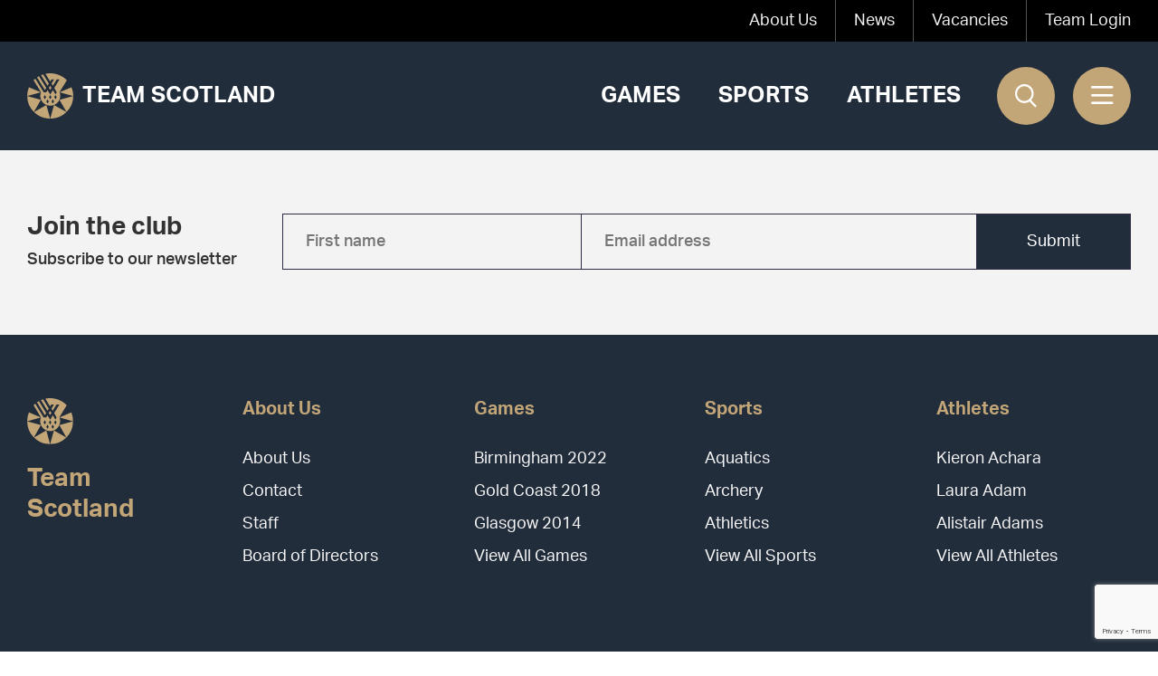

--- FILE ---
content_type: text/html; charset=utf-8
request_url: https://www.google.com/recaptcha/api2/anchor?ar=1&k=6Ldniu0gAAAAAHbu7Ri_FVk76ApjGJQTKr_3o6MV&co=aHR0cHM6Ly93d3cudGVhbXNjb3RsYW5kLnNjb3Q6NDQz&hl=en&v=PoyoqOPhxBO7pBk68S4YbpHZ&size=invisible&anchor-ms=20000&execute-ms=30000&cb=qtt5xpc48e5h
body_size: 48853
content:
<!DOCTYPE HTML><html dir="ltr" lang="en"><head><meta http-equiv="Content-Type" content="text/html; charset=UTF-8">
<meta http-equiv="X-UA-Compatible" content="IE=edge">
<title>reCAPTCHA</title>
<style type="text/css">
/* cyrillic-ext */
@font-face {
  font-family: 'Roboto';
  font-style: normal;
  font-weight: 400;
  font-stretch: 100%;
  src: url(//fonts.gstatic.com/s/roboto/v48/KFO7CnqEu92Fr1ME7kSn66aGLdTylUAMa3GUBHMdazTgWw.woff2) format('woff2');
  unicode-range: U+0460-052F, U+1C80-1C8A, U+20B4, U+2DE0-2DFF, U+A640-A69F, U+FE2E-FE2F;
}
/* cyrillic */
@font-face {
  font-family: 'Roboto';
  font-style: normal;
  font-weight: 400;
  font-stretch: 100%;
  src: url(//fonts.gstatic.com/s/roboto/v48/KFO7CnqEu92Fr1ME7kSn66aGLdTylUAMa3iUBHMdazTgWw.woff2) format('woff2');
  unicode-range: U+0301, U+0400-045F, U+0490-0491, U+04B0-04B1, U+2116;
}
/* greek-ext */
@font-face {
  font-family: 'Roboto';
  font-style: normal;
  font-weight: 400;
  font-stretch: 100%;
  src: url(//fonts.gstatic.com/s/roboto/v48/KFO7CnqEu92Fr1ME7kSn66aGLdTylUAMa3CUBHMdazTgWw.woff2) format('woff2');
  unicode-range: U+1F00-1FFF;
}
/* greek */
@font-face {
  font-family: 'Roboto';
  font-style: normal;
  font-weight: 400;
  font-stretch: 100%;
  src: url(//fonts.gstatic.com/s/roboto/v48/KFO7CnqEu92Fr1ME7kSn66aGLdTylUAMa3-UBHMdazTgWw.woff2) format('woff2');
  unicode-range: U+0370-0377, U+037A-037F, U+0384-038A, U+038C, U+038E-03A1, U+03A3-03FF;
}
/* math */
@font-face {
  font-family: 'Roboto';
  font-style: normal;
  font-weight: 400;
  font-stretch: 100%;
  src: url(//fonts.gstatic.com/s/roboto/v48/KFO7CnqEu92Fr1ME7kSn66aGLdTylUAMawCUBHMdazTgWw.woff2) format('woff2');
  unicode-range: U+0302-0303, U+0305, U+0307-0308, U+0310, U+0312, U+0315, U+031A, U+0326-0327, U+032C, U+032F-0330, U+0332-0333, U+0338, U+033A, U+0346, U+034D, U+0391-03A1, U+03A3-03A9, U+03B1-03C9, U+03D1, U+03D5-03D6, U+03F0-03F1, U+03F4-03F5, U+2016-2017, U+2034-2038, U+203C, U+2040, U+2043, U+2047, U+2050, U+2057, U+205F, U+2070-2071, U+2074-208E, U+2090-209C, U+20D0-20DC, U+20E1, U+20E5-20EF, U+2100-2112, U+2114-2115, U+2117-2121, U+2123-214F, U+2190, U+2192, U+2194-21AE, U+21B0-21E5, U+21F1-21F2, U+21F4-2211, U+2213-2214, U+2216-22FF, U+2308-230B, U+2310, U+2319, U+231C-2321, U+2336-237A, U+237C, U+2395, U+239B-23B7, U+23D0, U+23DC-23E1, U+2474-2475, U+25AF, U+25B3, U+25B7, U+25BD, U+25C1, U+25CA, U+25CC, U+25FB, U+266D-266F, U+27C0-27FF, U+2900-2AFF, U+2B0E-2B11, U+2B30-2B4C, U+2BFE, U+3030, U+FF5B, U+FF5D, U+1D400-1D7FF, U+1EE00-1EEFF;
}
/* symbols */
@font-face {
  font-family: 'Roboto';
  font-style: normal;
  font-weight: 400;
  font-stretch: 100%;
  src: url(//fonts.gstatic.com/s/roboto/v48/KFO7CnqEu92Fr1ME7kSn66aGLdTylUAMaxKUBHMdazTgWw.woff2) format('woff2');
  unicode-range: U+0001-000C, U+000E-001F, U+007F-009F, U+20DD-20E0, U+20E2-20E4, U+2150-218F, U+2190, U+2192, U+2194-2199, U+21AF, U+21E6-21F0, U+21F3, U+2218-2219, U+2299, U+22C4-22C6, U+2300-243F, U+2440-244A, U+2460-24FF, U+25A0-27BF, U+2800-28FF, U+2921-2922, U+2981, U+29BF, U+29EB, U+2B00-2BFF, U+4DC0-4DFF, U+FFF9-FFFB, U+10140-1018E, U+10190-1019C, U+101A0, U+101D0-101FD, U+102E0-102FB, U+10E60-10E7E, U+1D2C0-1D2D3, U+1D2E0-1D37F, U+1F000-1F0FF, U+1F100-1F1AD, U+1F1E6-1F1FF, U+1F30D-1F30F, U+1F315, U+1F31C, U+1F31E, U+1F320-1F32C, U+1F336, U+1F378, U+1F37D, U+1F382, U+1F393-1F39F, U+1F3A7-1F3A8, U+1F3AC-1F3AF, U+1F3C2, U+1F3C4-1F3C6, U+1F3CA-1F3CE, U+1F3D4-1F3E0, U+1F3ED, U+1F3F1-1F3F3, U+1F3F5-1F3F7, U+1F408, U+1F415, U+1F41F, U+1F426, U+1F43F, U+1F441-1F442, U+1F444, U+1F446-1F449, U+1F44C-1F44E, U+1F453, U+1F46A, U+1F47D, U+1F4A3, U+1F4B0, U+1F4B3, U+1F4B9, U+1F4BB, U+1F4BF, U+1F4C8-1F4CB, U+1F4D6, U+1F4DA, U+1F4DF, U+1F4E3-1F4E6, U+1F4EA-1F4ED, U+1F4F7, U+1F4F9-1F4FB, U+1F4FD-1F4FE, U+1F503, U+1F507-1F50B, U+1F50D, U+1F512-1F513, U+1F53E-1F54A, U+1F54F-1F5FA, U+1F610, U+1F650-1F67F, U+1F687, U+1F68D, U+1F691, U+1F694, U+1F698, U+1F6AD, U+1F6B2, U+1F6B9-1F6BA, U+1F6BC, U+1F6C6-1F6CF, U+1F6D3-1F6D7, U+1F6E0-1F6EA, U+1F6F0-1F6F3, U+1F6F7-1F6FC, U+1F700-1F7FF, U+1F800-1F80B, U+1F810-1F847, U+1F850-1F859, U+1F860-1F887, U+1F890-1F8AD, U+1F8B0-1F8BB, U+1F8C0-1F8C1, U+1F900-1F90B, U+1F93B, U+1F946, U+1F984, U+1F996, U+1F9E9, U+1FA00-1FA6F, U+1FA70-1FA7C, U+1FA80-1FA89, U+1FA8F-1FAC6, U+1FACE-1FADC, U+1FADF-1FAE9, U+1FAF0-1FAF8, U+1FB00-1FBFF;
}
/* vietnamese */
@font-face {
  font-family: 'Roboto';
  font-style: normal;
  font-weight: 400;
  font-stretch: 100%;
  src: url(//fonts.gstatic.com/s/roboto/v48/KFO7CnqEu92Fr1ME7kSn66aGLdTylUAMa3OUBHMdazTgWw.woff2) format('woff2');
  unicode-range: U+0102-0103, U+0110-0111, U+0128-0129, U+0168-0169, U+01A0-01A1, U+01AF-01B0, U+0300-0301, U+0303-0304, U+0308-0309, U+0323, U+0329, U+1EA0-1EF9, U+20AB;
}
/* latin-ext */
@font-face {
  font-family: 'Roboto';
  font-style: normal;
  font-weight: 400;
  font-stretch: 100%;
  src: url(//fonts.gstatic.com/s/roboto/v48/KFO7CnqEu92Fr1ME7kSn66aGLdTylUAMa3KUBHMdazTgWw.woff2) format('woff2');
  unicode-range: U+0100-02BA, U+02BD-02C5, U+02C7-02CC, U+02CE-02D7, U+02DD-02FF, U+0304, U+0308, U+0329, U+1D00-1DBF, U+1E00-1E9F, U+1EF2-1EFF, U+2020, U+20A0-20AB, U+20AD-20C0, U+2113, U+2C60-2C7F, U+A720-A7FF;
}
/* latin */
@font-face {
  font-family: 'Roboto';
  font-style: normal;
  font-weight: 400;
  font-stretch: 100%;
  src: url(//fonts.gstatic.com/s/roboto/v48/KFO7CnqEu92Fr1ME7kSn66aGLdTylUAMa3yUBHMdazQ.woff2) format('woff2');
  unicode-range: U+0000-00FF, U+0131, U+0152-0153, U+02BB-02BC, U+02C6, U+02DA, U+02DC, U+0304, U+0308, U+0329, U+2000-206F, U+20AC, U+2122, U+2191, U+2193, U+2212, U+2215, U+FEFF, U+FFFD;
}
/* cyrillic-ext */
@font-face {
  font-family: 'Roboto';
  font-style: normal;
  font-weight: 500;
  font-stretch: 100%;
  src: url(//fonts.gstatic.com/s/roboto/v48/KFO7CnqEu92Fr1ME7kSn66aGLdTylUAMa3GUBHMdazTgWw.woff2) format('woff2');
  unicode-range: U+0460-052F, U+1C80-1C8A, U+20B4, U+2DE0-2DFF, U+A640-A69F, U+FE2E-FE2F;
}
/* cyrillic */
@font-face {
  font-family: 'Roboto';
  font-style: normal;
  font-weight: 500;
  font-stretch: 100%;
  src: url(//fonts.gstatic.com/s/roboto/v48/KFO7CnqEu92Fr1ME7kSn66aGLdTylUAMa3iUBHMdazTgWw.woff2) format('woff2');
  unicode-range: U+0301, U+0400-045F, U+0490-0491, U+04B0-04B1, U+2116;
}
/* greek-ext */
@font-face {
  font-family: 'Roboto';
  font-style: normal;
  font-weight: 500;
  font-stretch: 100%;
  src: url(//fonts.gstatic.com/s/roboto/v48/KFO7CnqEu92Fr1ME7kSn66aGLdTylUAMa3CUBHMdazTgWw.woff2) format('woff2');
  unicode-range: U+1F00-1FFF;
}
/* greek */
@font-face {
  font-family: 'Roboto';
  font-style: normal;
  font-weight: 500;
  font-stretch: 100%;
  src: url(//fonts.gstatic.com/s/roboto/v48/KFO7CnqEu92Fr1ME7kSn66aGLdTylUAMa3-UBHMdazTgWw.woff2) format('woff2');
  unicode-range: U+0370-0377, U+037A-037F, U+0384-038A, U+038C, U+038E-03A1, U+03A3-03FF;
}
/* math */
@font-face {
  font-family: 'Roboto';
  font-style: normal;
  font-weight: 500;
  font-stretch: 100%;
  src: url(//fonts.gstatic.com/s/roboto/v48/KFO7CnqEu92Fr1ME7kSn66aGLdTylUAMawCUBHMdazTgWw.woff2) format('woff2');
  unicode-range: U+0302-0303, U+0305, U+0307-0308, U+0310, U+0312, U+0315, U+031A, U+0326-0327, U+032C, U+032F-0330, U+0332-0333, U+0338, U+033A, U+0346, U+034D, U+0391-03A1, U+03A3-03A9, U+03B1-03C9, U+03D1, U+03D5-03D6, U+03F0-03F1, U+03F4-03F5, U+2016-2017, U+2034-2038, U+203C, U+2040, U+2043, U+2047, U+2050, U+2057, U+205F, U+2070-2071, U+2074-208E, U+2090-209C, U+20D0-20DC, U+20E1, U+20E5-20EF, U+2100-2112, U+2114-2115, U+2117-2121, U+2123-214F, U+2190, U+2192, U+2194-21AE, U+21B0-21E5, U+21F1-21F2, U+21F4-2211, U+2213-2214, U+2216-22FF, U+2308-230B, U+2310, U+2319, U+231C-2321, U+2336-237A, U+237C, U+2395, U+239B-23B7, U+23D0, U+23DC-23E1, U+2474-2475, U+25AF, U+25B3, U+25B7, U+25BD, U+25C1, U+25CA, U+25CC, U+25FB, U+266D-266F, U+27C0-27FF, U+2900-2AFF, U+2B0E-2B11, U+2B30-2B4C, U+2BFE, U+3030, U+FF5B, U+FF5D, U+1D400-1D7FF, U+1EE00-1EEFF;
}
/* symbols */
@font-face {
  font-family: 'Roboto';
  font-style: normal;
  font-weight: 500;
  font-stretch: 100%;
  src: url(//fonts.gstatic.com/s/roboto/v48/KFO7CnqEu92Fr1ME7kSn66aGLdTylUAMaxKUBHMdazTgWw.woff2) format('woff2');
  unicode-range: U+0001-000C, U+000E-001F, U+007F-009F, U+20DD-20E0, U+20E2-20E4, U+2150-218F, U+2190, U+2192, U+2194-2199, U+21AF, U+21E6-21F0, U+21F3, U+2218-2219, U+2299, U+22C4-22C6, U+2300-243F, U+2440-244A, U+2460-24FF, U+25A0-27BF, U+2800-28FF, U+2921-2922, U+2981, U+29BF, U+29EB, U+2B00-2BFF, U+4DC0-4DFF, U+FFF9-FFFB, U+10140-1018E, U+10190-1019C, U+101A0, U+101D0-101FD, U+102E0-102FB, U+10E60-10E7E, U+1D2C0-1D2D3, U+1D2E0-1D37F, U+1F000-1F0FF, U+1F100-1F1AD, U+1F1E6-1F1FF, U+1F30D-1F30F, U+1F315, U+1F31C, U+1F31E, U+1F320-1F32C, U+1F336, U+1F378, U+1F37D, U+1F382, U+1F393-1F39F, U+1F3A7-1F3A8, U+1F3AC-1F3AF, U+1F3C2, U+1F3C4-1F3C6, U+1F3CA-1F3CE, U+1F3D4-1F3E0, U+1F3ED, U+1F3F1-1F3F3, U+1F3F5-1F3F7, U+1F408, U+1F415, U+1F41F, U+1F426, U+1F43F, U+1F441-1F442, U+1F444, U+1F446-1F449, U+1F44C-1F44E, U+1F453, U+1F46A, U+1F47D, U+1F4A3, U+1F4B0, U+1F4B3, U+1F4B9, U+1F4BB, U+1F4BF, U+1F4C8-1F4CB, U+1F4D6, U+1F4DA, U+1F4DF, U+1F4E3-1F4E6, U+1F4EA-1F4ED, U+1F4F7, U+1F4F9-1F4FB, U+1F4FD-1F4FE, U+1F503, U+1F507-1F50B, U+1F50D, U+1F512-1F513, U+1F53E-1F54A, U+1F54F-1F5FA, U+1F610, U+1F650-1F67F, U+1F687, U+1F68D, U+1F691, U+1F694, U+1F698, U+1F6AD, U+1F6B2, U+1F6B9-1F6BA, U+1F6BC, U+1F6C6-1F6CF, U+1F6D3-1F6D7, U+1F6E0-1F6EA, U+1F6F0-1F6F3, U+1F6F7-1F6FC, U+1F700-1F7FF, U+1F800-1F80B, U+1F810-1F847, U+1F850-1F859, U+1F860-1F887, U+1F890-1F8AD, U+1F8B0-1F8BB, U+1F8C0-1F8C1, U+1F900-1F90B, U+1F93B, U+1F946, U+1F984, U+1F996, U+1F9E9, U+1FA00-1FA6F, U+1FA70-1FA7C, U+1FA80-1FA89, U+1FA8F-1FAC6, U+1FACE-1FADC, U+1FADF-1FAE9, U+1FAF0-1FAF8, U+1FB00-1FBFF;
}
/* vietnamese */
@font-face {
  font-family: 'Roboto';
  font-style: normal;
  font-weight: 500;
  font-stretch: 100%;
  src: url(//fonts.gstatic.com/s/roboto/v48/KFO7CnqEu92Fr1ME7kSn66aGLdTylUAMa3OUBHMdazTgWw.woff2) format('woff2');
  unicode-range: U+0102-0103, U+0110-0111, U+0128-0129, U+0168-0169, U+01A0-01A1, U+01AF-01B0, U+0300-0301, U+0303-0304, U+0308-0309, U+0323, U+0329, U+1EA0-1EF9, U+20AB;
}
/* latin-ext */
@font-face {
  font-family: 'Roboto';
  font-style: normal;
  font-weight: 500;
  font-stretch: 100%;
  src: url(//fonts.gstatic.com/s/roboto/v48/KFO7CnqEu92Fr1ME7kSn66aGLdTylUAMa3KUBHMdazTgWw.woff2) format('woff2');
  unicode-range: U+0100-02BA, U+02BD-02C5, U+02C7-02CC, U+02CE-02D7, U+02DD-02FF, U+0304, U+0308, U+0329, U+1D00-1DBF, U+1E00-1E9F, U+1EF2-1EFF, U+2020, U+20A0-20AB, U+20AD-20C0, U+2113, U+2C60-2C7F, U+A720-A7FF;
}
/* latin */
@font-face {
  font-family: 'Roboto';
  font-style: normal;
  font-weight: 500;
  font-stretch: 100%;
  src: url(//fonts.gstatic.com/s/roboto/v48/KFO7CnqEu92Fr1ME7kSn66aGLdTylUAMa3yUBHMdazQ.woff2) format('woff2');
  unicode-range: U+0000-00FF, U+0131, U+0152-0153, U+02BB-02BC, U+02C6, U+02DA, U+02DC, U+0304, U+0308, U+0329, U+2000-206F, U+20AC, U+2122, U+2191, U+2193, U+2212, U+2215, U+FEFF, U+FFFD;
}
/* cyrillic-ext */
@font-face {
  font-family: 'Roboto';
  font-style: normal;
  font-weight: 900;
  font-stretch: 100%;
  src: url(//fonts.gstatic.com/s/roboto/v48/KFO7CnqEu92Fr1ME7kSn66aGLdTylUAMa3GUBHMdazTgWw.woff2) format('woff2');
  unicode-range: U+0460-052F, U+1C80-1C8A, U+20B4, U+2DE0-2DFF, U+A640-A69F, U+FE2E-FE2F;
}
/* cyrillic */
@font-face {
  font-family: 'Roboto';
  font-style: normal;
  font-weight: 900;
  font-stretch: 100%;
  src: url(//fonts.gstatic.com/s/roboto/v48/KFO7CnqEu92Fr1ME7kSn66aGLdTylUAMa3iUBHMdazTgWw.woff2) format('woff2');
  unicode-range: U+0301, U+0400-045F, U+0490-0491, U+04B0-04B1, U+2116;
}
/* greek-ext */
@font-face {
  font-family: 'Roboto';
  font-style: normal;
  font-weight: 900;
  font-stretch: 100%;
  src: url(//fonts.gstatic.com/s/roboto/v48/KFO7CnqEu92Fr1ME7kSn66aGLdTylUAMa3CUBHMdazTgWw.woff2) format('woff2');
  unicode-range: U+1F00-1FFF;
}
/* greek */
@font-face {
  font-family: 'Roboto';
  font-style: normal;
  font-weight: 900;
  font-stretch: 100%;
  src: url(//fonts.gstatic.com/s/roboto/v48/KFO7CnqEu92Fr1ME7kSn66aGLdTylUAMa3-UBHMdazTgWw.woff2) format('woff2');
  unicode-range: U+0370-0377, U+037A-037F, U+0384-038A, U+038C, U+038E-03A1, U+03A3-03FF;
}
/* math */
@font-face {
  font-family: 'Roboto';
  font-style: normal;
  font-weight: 900;
  font-stretch: 100%;
  src: url(//fonts.gstatic.com/s/roboto/v48/KFO7CnqEu92Fr1ME7kSn66aGLdTylUAMawCUBHMdazTgWw.woff2) format('woff2');
  unicode-range: U+0302-0303, U+0305, U+0307-0308, U+0310, U+0312, U+0315, U+031A, U+0326-0327, U+032C, U+032F-0330, U+0332-0333, U+0338, U+033A, U+0346, U+034D, U+0391-03A1, U+03A3-03A9, U+03B1-03C9, U+03D1, U+03D5-03D6, U+03F0-03F1, U+03F4-03F5, U+2016-2017, U+2034-2038, U+203C, U+2040, U+2043, U+2047, U+2050, U+2057, U+205F, U+2070-2071, U+2074-208E, U+2090-209C, U+20D0-20DC, U+20E1, U+20E5-20EF, U+2100-2112, U+2114-2115, U+2117-2121, U+2123-214F, U+2190, U+2192, U+2194-21AE, U+21B0-21E5, U+21F1-21F2, U+21F4-2211, U+2213-2214, U+2216-22FF, U+2308-230B, U+2310, U+2319, U+231C-2321, U+2336-237A, U+237C, U+2395, U+239B-23B7, U+23D0, U+23DC-23E1, U+2474-2475, U+25AF, U+25B3, U+25B7, U+25BD, U+25C1, U+25CA, U+25CC, U+25FB, U+266D-266F, U+27C0-27FF, U+2900-2AFF, U+2B0E-2B11, U+2B30-2B4C, U+2BFE, U+3030, U+FF5B, U+FF5D, U+1D400-1D7FF, U+1EE00-1EEFF;
}
/* symbols */
@font-face {
  font-family: 'Roboto';
  font-style: normal;
  font-weight: 900;
  font-stretch: 100%;
  src: url(//fonts.gstatic.com/s/roboto/v48/KFO7CnqEu92Fr1ME7kSn66aGLdTylUAMaxKUBHMdazTgWw.woff2) format('woff2');
  unicode-range: U+0001-000C, U+000E-001F, U+007F-009F, U+20DD-20E0, U+20E2-20E4, U+2150-218F, U+2190, U+2192, U+2194-2199, U+21AF, U+21E6-21F0, U+21F3, U+2218-2219, U+2299, U+22C4-22C6, U+2300-243F, U+2440-244A, U+2460-24FF, U+25A0-27BF, U+2800-28FF, U+2921-2922, U+2981, U+29BF, U+29EB, U+2B00-2BFF, U+4DC0-4DFF, U+FFF9-FFFB, U+10140-1018E, U+10190-1019C, U+101A0, U+101D0-101FD, U+102E0-102FB, U+10E60-10E7E, U+1D2C0-1D2D3, U+1D2E0-1D37F, U+1F000-1F0FF, U+1F100-1F1AD, U+1F1E6-1F1FF, U+1F30D-1F30F, U+1F315, U+1F31C, U+1F31E, U+1F320-1F32C, U+1F336, U+1F378, U+1F37D, U+1F382, U+1F393-1F39F, U+1F3A7-1F3A8, U+1F3AC-1F3AF, U+1F3C2, U+1F3C4-1F3C6, U+1F3CA-1F3CE, U+1F3D4-1F3E0, U+1F3ED, U+1F3F1-1F3F3, U+1F3F5-1F3F7, U+1F408, U+1F415, U+1F41F, U+1F426, U+1F43F, U+1F441-1F442, U+1F444, U+1F446-1F449, U+1F44C-1F44E, U+1F453, U+1F46A, U+1F47D, U+1F4A3, U+1F4B0, U+1F4B3, U+1F4B9, U+1F4BB, U+1F4BF, U+1F4C8-1F4CB, U+1F4D6, U+1F4DA, U+1F4DF, U+1F4E3-1F4E6, U+1F4EA-1F4ED, U+1F4F7, U+1F4F9-1F4FB, U+1F4FD-1F4FE, U+1F503, U+1F507-1F50B, U+1F50D, U+1F512-1F513, U+1F53E-1F54A, U+1F54F-1F5FA, U+1F610, U+1F650-1F67F, U+1F687, U+1F68D, U+1F691, U+1F694, U+1F698, U+1F6AD, U+1F6B2, U+1F6B9-1F6BA, U+1F6BC, U+1F6C6-1F6CF, U+1F6D3-1F6D7, U+1F6E0-1F6EA, U+1F6F0-1F6F3, U+1F6F7-1F6FC, U+1F700-1F7FF, U+1F800-1F80B, U+1F810-1F847, U+1F850-1F859, U+1F860-1F887, U+1F890-1F8AD, U+1F8B0-1F8BB, U+1F8C0-1F8C1, U+1F900-1F90B, U+1F93B, U+1F946, U+1F984, U+1F996, U+1F9E9, U+1FA00-1FA6F, U+1FA70-1FA7C, U+1FA80-1FA89, U+1FA8F-1FAC6, U+1FACE-1FADC, U+1FADF-1FAE9, U+1FAF0-1FAF8, U+1FB00-1FBFF;
}
/* vietnamese */
@font-face {
  font-family: 'Roboto';
  font-style: normal;
  font-weight: 900;
  font-stretch: 100%;
  src: url(//fonts.gstatic.com/s/roboto/v48/KFO7CnqEu92Fr1ME7kSn66aGLdTylUAMa3OUBHMdazTgWw.woff2) format('woff2');
  unicode-range: U+0102-0103, U+0110-0111, U+0128-0129, U+0168-0169, U+01A0-01A1, U+01AF-01B0, U+0300-0301, U+0303-0304, U+0308-0309, U+0323, U+0329, U+1EA0-1EF9, U+20AB;
}
/* latin-ext */
@font-face {
  font-family: 'Roboto';
  font-style: normal;
  font-weight: 900;
  font-stretch: 100%;
  src: url(//fonts.gstatic.com/s/roboto/v48/KFO7CnqEu92Fr1ME7kSn66aGLdTylUAMa3KUBHMdazTgWw.woff2) format('woff2');
  unicode-range: U+0100-02BA, U+02BD-02C5, U+02C7-02CC, U+02CE-02D7, U+02DD-02FF, U+0304, U+0308, U+0329, U+1D00-1DBF, U+1E00-1E9F, U+1EF2-1EFF, U+2020, U+20A0-20AB, U+20AD-20C0, U+2113, U+2C60-2C7F, U+A720-A7FF;
}
/* latin */
@font-face {
  font-family: 'Roboto';
  font-style: normal;
  font-weight: 900;
  font-stretch: 100%;
  src: url(//fonts.gstatic.com/s/roboto/v48/KFO7CnqEu92Fr1ME7kSn66aGLdTylUAMa3yUBHMdazQ.woff2) format('woff2');
  unicode-range: U+0000-00FF, U+0131, U+0152-0153, U+02BB-02BC, U+02C6, U+02DA, U+02DC, U+0304, U+0308, U+0329, U+2000-206F, U+20AC, U+2122, U+2191, U+2193, U+2212, U+2215, U+FEFF, U+FFFD;
}

</style>
<link rel="stylesheet" type="text/css" href="https://www.gstatic.com/recaptcha/releases/PoyoqOPhxBO7pBk68S4YbpHZ/styles__ltr.css">
<script nonce="4pMGNqWlYQFb6_4sbQ3FQw" type="text/javascript">window['__recaptcha_api'] = 'https://www.google.com/recaptcha/api2/';</script>
<script type="text/javascript" src="https://www.gstatic.com/recaptcha/releases/PoyoqOPhxBO7pBk68S4YbpHZ/recaptcha__en.js" nonce="4pMGNqWlYQFb6_4sbQ3FQw">
      
    </script></head>
<body><div id="rc-anchor-alert" class="rc-anchor-alert"></div>
<input type="hidden" id="recaptcha-token" value="[base64]">
<script type="text/javascript" nonce="4pMGNqWlYQFb6_4sbQ3FQw">
      recaptcha.anchor.Main.init("[\x22ainput\x22,[\x22bgdata\x22,\x22\x22,\[base64]/[base64]/MjU1Ong/[base64]/[base64]/[base64]/[base64]/[base64]/[base64]/[base64]/[base64]/[base64]/[base64]/[base64]/[base64]/[base64]/[base64]/[base64]\\u003d\x22,\[base64]\\u003d\x22,\x22w4cew71sw41tw4w4w4XDpcOOTcKmSMKzwozCpMO3wpR/[base64]/Di8Kow7bCphZrwoDCpjwGG8KJF8K/WcKqw7R4wqwvw75VVFfClMOGE33CvcKSMF1hw4bDkjw6UjTCiMOfw7QdwroPERR/fsOgwqjDmFjDusOcZsKqYsKGC8OFSG7CrMOSw5/DqSIqw6zDv8KJwqrDpyxTwpLCscK/[base64]/CnMKzBhRWBlDDn0DCh8KFwoLDlykvw64Ew5fDoDfDgMKew5jCiWBkw6puw58PUcKywrXDvD7DmmM6a1d+wrHCngDDgiXCpidpwqHCqijCrUs5w6c/[base64]/CqsO6YQvClFHCqGkFwqvDscKFPsKHYMKVw59RwrHDksOzwq8vw4XCs8KPw5/CpSLDsWsMFcOawqsrC0/CpsKQw4/CrcOEwoLDnnzCh8Okw7LDpyHDtMKww4LCl8Kfw7dcPz9HE8OVwrIlwppQP8OoByloQcK1M3fDq8KEGcK5wpnCtw3CnjdAXWtnwq3DuxQCH0fCssKOLQ3DqMOvw69pNS7CrBLDqMO4w6sGw7nDscO6ST/DqcOmw6Y0ccKEwp7DucK6KTIdel/DslA2wrV6L8KiFsO3wqglw58Qw5TCkMO9OcKFw45cwqDCq8OzwrMMw6DCvUzDmsOBEW9twojClmEuEcK6UcO5wrTCnMOXw5PDjkXCl8KzeUQYw6rDsE3ClH7DvGbDq8O7wpYwwrzCrcOfwpVhTA5hL8ORd20owqLCpRVHdQBSZMOob8OvwqfDihoFwqnDnCpIw4/DtMOowoN9woTCuFrCtSDCj8KPSMKNE8O9w58NwodewrbCpsO3VW5/fSHCl8Kbw4Bww7jChDkew5JRC8KewpvDqcKqJ8OjwqzDqcO/wp0kw6BCDGd/wqMwCzTCo0rDtcOGEH3CoG/[base64]/HXR3bMO8wpB+woLCgMOPw7twWDLCgm0Lw5Bmw40uw6Evw7wbw6vCv8O2w5MMe8ORDjjDgsOqwpB2wonCnS7DpMOywqR5EywRw6jChMKNwoBQFj4Nw4fCn17Do8OAMMKswrnCqwIKwpk/w5sdwqTCkcOiw7VDN1/[base64]/[base64]/PMO+wrjDiMOGw5Qdw4rDncKcw6cBwo3Cl8O6w79aw6jCnEAzwpbCuMKhw6pDw5wrw6kgD8OwZzLDvGzDisK5w5dEwoXDtcKsC3PCusKUw6rCi11daMKhw5hqw6vDtMKYdMOsKWTCm3HCuyLDmzwAH8K6ajrCmsKEwqdVwrY/RcK2wqjCihfDvMOYK0fClFgXIMKCWcK4FUnChx/Ckn7Dq1l0IMOJwr7DqhlFEmwNXzpmQElDw5VbLD3DmhbDm8K0w7TCvEQ9bxjDgT8hPFvCi8OjwqwJasKNb1Y/wpBiVH5ew4XDtMONwr/CvTlUw59HdjdFwp9Ww6rClhltwoVIZsKewonCpsOQw4Jiw7BvBMOBwrLDpcKPPcO/wqbDk1PDnjbCrcOvwr3DpC8SHwAfwoHDvQHDlcKgV3zCrQBOwrzDnV3CoAk8w7xZwpDDsMOVwrRNwrTCiiHDv8O9wqMaMSs5wqsiCsKvw6vCoU/DhUXDkzzCr8Oiw59VwrfDmMKfwpfCkSZxSsOcwoTDqsKJwo4FamzDs8Ovw7s5TMK6w6rCvMOSwrrDnsKow43CnhTDv8Kpw5FUw4RnwoEcVsOYDsKqwr0bcsKSw7LDicKww7IVEkAQVArDnXPClnPDo0jCllsqTMOUbcORDsK/[base64]/[base64]/DvsKUUsK4TCM0fMOHb8KBwqLDpcOrw4rCmMKXSmrCrcOmdMODw4TDvsOMVUbDr0YCw5rDosKWQTbCscOawobCi2/CscOxRcKoUsO4TcKsw4HCm8OsHcOKwo1cw7FFJsOmw7dCwqtKUX1AwoNVw4nDv8O9wrF2wqLCrcOuwqtZw77DrHvDicKOwr/DrH4OVsKAw6fDknNFw4JeccO3w7dRK8KvCS1kw7UcRMKtEBM0w5sZw79dwptcb2NVOTDDnMO7WSzCi0Isw4LDh8K5w6jDrgTDkFvCgMO9w60jw5zDjklbGsO9w5MGw4TCmTzDlwXDhcK3w7bDmiXDkMOtwoPCvXTDiMOhw6/Cg8KKwqXCq04iQsOxw6UHw7vCosOzWm/Cn8OOZ3DDlivCjRkEwpjDhzLDmH7DucK8KmPCscOEw70uesOPEQA1Yi/DtH1rwoBNBETDs0LDjsOAw5sFwqRYw7F5FsOxwo5HC8O6wqk8Z2URw6bCi8K6FMORZGQKwqVMGsKlwqxSFy5Ow6HDnsOiw6A5R2fCp8OdCsOZwq3CmsKXwqXDjTzCq8KLAyfDtg/DnEHDm3lWK8KwwpfCiWjCu18/ehbCtDQ3w4vDh8OxcEclw6cPwow6wprDh8OLw7spwqwuwrHDpsKkLcK2fcKnJcO2wpjCn8Kzwp0SSMOwe0o3w4XCjcKuTF1iLXRjQWhjw6DCkEMuQwMuED/[base64]/DtMOzGcOmUH/CncKFwp4AwoQiIsKLwo/CiQYww6nDicOLagbChAMVw6Vnw4fDmsO7w7QYworDjV4nw6MQw5sRKFjCkMOtLcOOBMOyKcKvS8KwPk9VRiRWYVvCqsO4w5DCmXF2wppjw4/[base64]/[base64]/Cq8KNL8Kow5zDkQDDlcOLETDCgcKnVCdmwoogIMO7RMKJO8OXOMKIwpTDtCFGwrBow6URwotjw4vCg8OSwqzDkUXDpUbDgH1IfMOHcMOBwopjw5LDpA3DtMO6D8O8w4YfXzQEw5ATwpAraMKIw69xJx0ewqbCnUwwUcObS2/CqwN4wpIhKQzDr8OgDMO7wqTCmTUIw63CtsOPKgTDiA9Yw6c6QcK7YcOVAlZ3BMOpw5XDvcOTYxt1WA4kwqzCtDPDqVnDvMOzND4XBsKANcOswotjDsK1w6nDoBvDmBbCgxHCh1htwpBqcQAow6HCqsK7Sx3DusKww7vCsWhTwq4mw5LDpgTCo8KWEsKMwq/DncKywoTCkXzCgMOiwr93RWbDkMKBw4HDpzxKwo0XJB/DnAtHQsO1w6fDtnNcw6Z0BBXDl8K8dSZcQGMgw7nCqcOpH27CszRxwplxw6bCj8OhScKMNMKCw74Jw6B0DsOkwq3DrMKuEwTDklLDthQFwqjChxtPF8KhUSV2PkJiwq7Cl8KMF0p8VAvCqsKBwoJ9w7vChsKnWcOsQsOuw6TCkQF/GXLDgQEewoAfw53DoMOodxJRwpjCgEVBw4XCrsOsM8OMdMOBdDl3wrTDozzCiEXCliNsRMKwwr5+QQMtwqFTezbCiDcxacKnwqbCqS80wpDDhSDDmMOMwq7DlyfDjcKMDcKPw6jDuR7CkcOnw5bCsx/Cmi0Hw40kw4IQYwjCn8Kmw7LDosOMacOSBD/[base64]/CkcKAGUwjYmDDoylmbCvCgMKSTcORwohTw5RSwo0owpDCrcKDwpE5w6rCusKJwo9/w7PDksKDwrYnEsKSdsK4YMKUJF5+VgLDjMOqcMKhw4HDuMOswrbDqj1pwoXCk0BJFXLCuWvDgmnCu8ODQy3CicKJNFUfw6DDjsKawpd2YsKBw4Asw6Igw7IpCwR8bsKgwpBwwprCiH/DjsKMJSjCnTDDn8K/wpJKb2ZIKwjCk8O7GcKRT8KbecOlw5w5wpXDrcOWLMO8woJoEcOSFlrDmDoDwoDCiMObw5sjw7LCpcOiwpsrdcKcRcOPF8KkWcOFKwHChwprw65mwp/DlHxOwp3CrMKtwobDqUgtbMOBwoIBV0Yrwop+w6NWFsKnQsKgw6zDmwcZQ8KuC0fCrjQow6wyay/[base64]/Dp8OqHcOXMQdjwqjDhsOwfsOWwqIfC8OBG1bCvsOsw6fCq17Dpmtbw7HDlMO1w7UUPA50CcONOxfDj0LCg0s9wrvDtcOFw67DjhfDvwF/[base64]/CiMOALyh7wqUbwqnCt8OKw77CoMKHw4XCtypYw57CvMKhw49Xwr/DhVhbwrzDosKYwpd5wr0rIsKMN8Ojw6nDr2B0XAN+w5TDvsKxwpvCvn3DpEvDtQjCvWTCmzrDqnsnwpAFdj/Ci8K2wp/CucKowoI/QmjCicKJw7PDnn9MYMKiw63Conp8wp1tQ3QEwpkAfXDCmWQvw4IkFH5Fwo7CmlxtwpZGFMKPcTzDiSzCmcOPw5HDmMKHacKRw48nwqPCk8KWwrZeDcOUwqLDgsK1IMKyXT/Do8OMJyPDv1RtH8Kqwp/Ch8OoU8KWL8K+wpTCmk3DjzfDtybCngPCmMKFbDQPw7h/[base64]/DnFxfR2N4GMKHwrlWeMOgw7bCjV7Dr8OYw5dGYsOgZ3zCtsKyHBI8Ux0Cwph+w59lQ0DDv8OCeFbDqMKiAUA6wr1nC8Oow4rCjSHCm3vCqzDDscK6wpnCusKhYMKWTm/Dk3tVwoFrRsOnw4sdw4chKcOEDz3DmcKxasOawqHDmsKLTkolC8K+w7fDuW1pwqrCv0HCmMO5L8OSDVPDixrDonzDtMOhJnTDsw03w5F3KmxvCMOsw45PGsKuw5/Cu3bCi3PDg8Ksw7DDoGhww5XDuCdcNsOcwqvCsj3CmwMvw4DCl30AwqHChsKyOcOBa8K3w6PCjlxdfyvCuyVbwpEyZBzCnh41wr7ChsK6Qjs9wptgwol5wrpLw5kwLcOwbMOLwqNKwrwMWDbDlX0hKMOCwqvCrTZNwpk8wqrDmcO/BMKGHsO0Hx8DwpQmwobCssOvf8KRGWtxecORHSPDuXzDtmHCt8KlbsOfwp4kP8OYw4jDtm02wo7CgsORQMKbwpbCnCvDhEFZwr0sw7k/wqZ8w6kew75rbcKVScKNw5fDisOLAMKLEhHDhjk1f8OLwo3Dr8O+w7JCe8OYO8O4w7LCu8OLT3QGwoHCtVzChsO9JcOpwpPDuAvCsTRGRsOjC38LM8Oew6QXw7QFwr/CoMOMNjRbw7DChxHDisKWXBlMw5DCnjzCpcOdwp3DqX7CvwUhIknDgW4QL8Kzwq3CoxnDqMO4NDvCrDtjeVVSeMKmRSfCmMOawpVkwqQ/w7lOKsKOwrvDkcOCwo/DmGLDn24RIsKwOsOuH13CkMOMb31wN8OrAnAMFTTDjcKOw6zCtG3CjcKDw6BawoM9wpQ7w5UiQljDmcOUGcKBSsOJH8KgWcKXwoshw5F5LzwAR2wdw7LDtmvDsE9mwqHCkcOWbQYEPhDDjMKWE1F9McK9DiTCqMKHAgcMwqJxwqzCn8OfV2/CrhrDtMK2wpXCqsKYIEbCoVLDtG/CgsKmI13DlwA2IA7CsAMSw4zDvsOWXQnDhi8nw5rCrMKJw6zCjsKzQ3xLfhoYHsOewox+OMOXJmVgw4wiw4XCkjrChMOaw6ghc2xcwqBEw4tEw7fDsBbCqMKmwrwRwrczw5zDnGxCHEHDnADCkzZ6Hy0nSMKkwo53UsOIwp7CvcK0CsOewovCicOoNU1UOg/DpcO0w7MxWRrDonsZfzsoK8OBPDnCjcKuw5c/QztnQAHDvMKTM8KHBsOTw4TDk8OjGWfDlHLChSIBw6/[base64]/[base64]/CpwY5w4tcwpIPbcK3wpTDt0ArwqzDsGXCmcKeBMOFw5gDKsKQeilpCsKPw6hMw67DmlXDtsOfw5/[base64]/ClMO2AcKqLW5cccOuw7sPIhHCnADCkW1/IsO2PcOnwrHDghvDs8KFbCPDsw7CoHI+X8KjwrjCgwrCpRTClUnDgWXCj3vCsSAxXTfCjcO6GMO3w5nDhcOoSXlAw7TDssOCw7dtfjpOAsKuwpg/IcOsw7Vrwq7CgcKmByQawrbCpSsmw4vDghttwo4Lwr1/TXbCtsKLw4vDtsKAQxLDuULChcKcZsKvwr41BmfCi3vCvlBeB8Kmw4xwFcOWLCrCjgbDlQpOw7dEChDDicKNw6w1wrjDq0DDlXhCFgJ+B8OuVSw3w5luO8OEw6tswodxeAgww6QgwpvDgMOgGcKEw7LDqQ3Dlxgpem/CsMKlDGUaw57CmSfDkcKHwppWFinDhsOqb0HCscOdRUctfMOqU8Oww6sVYE7DlsKhw7vDqw/[base64]/DuDzDjH42AsOKEcORdQxFwrYud8KuKcOhRiR0OXDDozDCkkrCgTTDpsOhacKJwpzDpANnwoIjQcKQDAnCucOsw4VQYwl1w5cxw71of8OfwrAQI0/DlmA5woBMwrk7UFJtw6nDlMOuB03CryvCisKHf8KbBcKLYy19TcO4w7zCv8K6w4hKTcKEwqpqHCswVAnDvsKnwo1FwoAbPMOhw6o2BWVQPEPDiU5pwrPCncKcw5/CoEpcw7ANbD3Cv8K6DwFcwo7CqsKmdyhcMGTDhcOrw50rw6DCrsK3F1tFwplZDcOVfcKSey7Cswcqw7Biw5bDpsKDOcOdUSgqw7nCok0ww7HDgMOUwo7CriMJUgvCqMKIw6p5ElRGPMK3OCpBw6N/wq0JXWvDpMOdH8OXwoVyw6d0wrEgw4tkwrQsw4/Cl1DCjyEOJcOWIz8PesKIBcOBF0vCrQMQCnVEZlkxBsOowqBbw5IFwr/DpMOUCcKeDMKuw6/CvMOBT2rDj8Kgw4LDlyYGwo9tw63Cm8KBN8OqIMOkNExKwrJ3WcOJPWkXwp7DnDDDkQFAwpphbz7DtcK/GVVjHj/Dg8OLw4gtCsOVw4jDncOEwp/DlkZUBWXCqMKuw6HDrwUhw5DDpsOxwoF0wrzDjMKywqvCj8KSYBgLwpbCrnfDg1YawoXCicKKwog/KsK8w4pcfsOawq0EbMKowr/Cs8KPcMORM8KVw6TCq27DmsKbw7wJZsOSNMKoWcKcw7bCocObFMOtdQDDkTssw6Vuw73DoMKlKMOnBsOlJ8OUFi43VRDCvwLCrsKzPB1tw4EUw5/DsW18GALCqTtxeMOcCsKlw5TDqsOvwpTCpBHCh3fDlEl4w5bCsQHClsOewrvDjD3DmcKzwrRYw5lVwr4Lw6IRajzCjAXCpnIfw4TDmAJUVcOqwoMSwqh3FsKpw6rCqMOiA8Kdw6vCpB/CtmfCrxLDsMOmdDggwqJScXIbw6PDp3oAPQbCncKfCMKCOk/CoMOsScOrd8K7TV3CoBbCocO8Ol4rYsOYTMKewrLDgVjDvHdCwoXDhMOBWMOkw5PCmHnDocONw6HCsMKoI8OxwovDghpKw6FNLsKjw7rDgEV2b1HDhwQJw5/Co8KncMOJw5bDhMKoOsKRw5ZVD8OEQMK7D8K1O0suw4Y6wrc7wowPwqnDnFsRwpRHHz3Ct0Idw53DgsOGG18XX3NfYRDDssOtwq3DvjhUw4MeFUlqEFAhwoAjcgcxJEMTAXTChC8ew5LDqS3DuMKQw53Cu2c/IFYzw5DDiH3DuMKvw6lCw6dMw7rDlsOXwpIhVyHDh8K5wpUjw4dCwozCiMK1w7rDrFRPTh5+w4RmEWwdRjLCtcK0wrtoTVBIfVIYwqLCnGzCuEnDsAvCixDDhcKMRjorw4rCujBBw5nCt8OMDjnDr8KXc8KXwqpTRMKuw4RDKU/CsUnCinrDp0pCwpZCw7c5RsKWw6YKwphQLxsHw4vCgx/DuXY5w4pcfBPCu8Kfdy8JwqgzWsOMUcOOwoLCqsKVZXBKwqMzwpt8McO7w4QRHMKfw4IMbMKLwpIaOsOiwoB4NcKGL8KEH8KBFcKObMOSe3LCicOtw78WwozDoj3ClD/CrsKjwo81ZFQqDW/CnMOIw53DmT7CkMK1QMODAzYGHcKswqVyJsKjwp0qSsORwqFhSsKCFsOew7BWKMK9GcK3wo7Ch1UvwoooQj/DmmDClMKZwpPDj2gcBGjDvsOjw5www4XCiMKLw4vDpXvCuhowH14bAcOcwpdQZsODw73Ck8KGY8K4FMKowrQDw5/[base64]/Do2PCosOxwoTCtTt8w4XCisOWbxxEwpoNw6sNIVXDoEB3YcOew7xMworDpURjwqkGXMOHQ8O2wqHCk8Kpw6PCoWUtwrwOw7/CgMOowqzDqUvDtcOdO8K0worCmip3BUMKEAnCqcK0woRrw5hRwq8kAcK6IsKpwq3DpQvCkiU3w5l9LkzDucKiwpBERWR2LMKFwo8eVMOYU0ROw74SwohsBDnCncOqw4DCssO/KANDwqPDucKkwonDrSLDiW7Dv13ClMOhw7dqw4kUw6/[base64]/Dg8Obw67DvcO4FMO3wqLCrcOhwp7Ckx9Xwropf8OywrJ4wrAdw4fDs8O5DWbCgUzDgxdbwoEVM8OlwojCssKiW8K4w4vCmMKbwqpHTirDl8Oiw4/[base64]/w6RBfcKXw71wecOVwp89dcO7YGHChcKqeCXCusOqFmQlE8ONwqRpdlhmLmXDj8KwTkhWdjTCnAscw4PCs093w7zCnxDDrxlbwoHCrsOceF/[base64]/Dp8K0woLDngcewq/ChFY0wobDqcKmTMKWwo/CgMKdZn/Dm8KCTMKSF8KAw5xPJMONbE7Dg8KtJxzDj8OUwoHDmcOeN8KIw7DDp2jCn8KBfMK/wqMLITLDlcODMsK6w7Viwqc8wrNqP8KJSWNcwot0w7ckF8K8w47Do0MoXMOybgZGwp/[base64]/DsWnCoivDkSkZwqBNYsOUw4NsUsOVZcKnX8OmwqlJJyrCp8Kbw5F2H8OfwppgwozCvQt4w4LDoi1jUnxbUhnCjsK6w4lLwqbDtcOYw69xw5/DjBQtw4IrbcKjZMODSsKCwojCmcKjCh7DlXEWwoE6wokWwpw8w5RdL8Oxw7bCiDtwIcOtAVHDksKOMVjDrEV7Ym/[base64]/DvsKsw4fCmMOhJjTDksOTwpguw5/[base64]/[base64]/BjTDgsKUwqwqw5TDlMO0BcK0FMO+Z8OPI8KEw7/DuMOLwoXDgynDvsKTTsOWwot6AGnDjgfCjsO6w4/CqMKHw4fCkFDCl8OrwrgiTcK5acKwU30yw4Vdw5sAbXs9OMOkXDnDnBbCrMO5ew/[base64]/wrLChkF6AMOAwp/DnMO5w5DDqlISVsKyFMKCwrFhY2gFwoU9wrHDisKow64fWz7CmDHDqsKFwpdqwrdSwq/CtwRQGcORTglLw6fDs1LCp8ObwrFVwrTCjMKwIhFXQ8KfwprDgsK4FcOjw5Ndw54Bw7lLFsO4w4/CjcKMw4LCtsK1w7oLAMK2bG3Csns3wo84w4wXJ8KMcHtiECTDr8K1bw0MPGJ/wqhcwonCpiHCvnZLwoQFGcOJbMOrwpt0bcOSJlgZw4HCusKqbsK/woPDpWIeM8KYw67CmcOgdDvDvsKldcO2w53DuMKsDMObUsOewqTDkVYLw5ACwpnDrmZLdsKzSA9iwq3DqTXCgcOxJsOlGMOhwozClsONW8O0wr3ChsOuw5J+YBBWwpjClMKZwrdoTsOnKsKgwq1WUsKNwpNsw77CkcOodcO/w47DjsKEUSPDmCnCpsOTw4zCkMO2c0VxacOQHMO4w7U/wpo5I3sWMi58wpLCgXjCu8KHW1LClArCghBuaFrCpyglPcOBesO5JEvCj3nDhsK8wrtbwrUiPjrChcOuw7knISfDujLDtS9xF8Oww5/DuC1Aw7zCnMORGVArw6fCscO8Y3/CiUAuw7l8W8KPaMKdw6rDlH/Cq8KowoLCg8KAwrJ+UsOmwojCvEw4wprDvcKCfHTCvzQIRSrCv17DtsOZw5BqN2fDuW/DssOzwp0awobDi2/DjToLwobCpCfCq8O1Ol8ANnvCnyXDs8OrwqTDqcKRM3jDr1HDu8OjV8OGw6rCmlpiw74OJsKkRCVXe8OCw7guw7LDj0x6SsKTARh0w5bDtMOmwq/CpMKswoXCicKsw6gmPsKXwqFWwrLCisKnGEcPw7zDosK/wrzCvcKgZ8KMw682JFg7w45Owp0NOVZgwrp7PMKMwrxSUBzDqyEmSmPDncKMw4bDmsOfw5FBKkrCtwvCsWPDt8OeLjfCuw7CpsO6w59vwoHDqcKgBMKxwqo5ICh7wqjDtcKcdjY4PsOWVcOvIFDCvcKBwoJoMMO/[base64]/NGxqDcK2w5fCpwpQfwrCqMOtB8OkcnkjcUjDtcO0ImJ4PWEpMMOgA3PDscK/[base64]/CkRJMwq/[base64]/CmnVQwq3DhAUjJcKOIiAoTMObw4BIw4hZw4jDpMOBAkd7wrkyQ8O/wolxw57Ch2jCmHbCg0MbwrTCrl1dwp5UE2PDrVbDncOTGMODXRYAYMK3S8OyLGvDgh/Cp8KvVhzDqMOJwojCuDgVeMObacOhw4wcecOyw5PCtQwtw6bCp8OcIhPDjg3DvcKnwpfDjybDplMkE8K+JyHDkVzCkMOMw5cqfMKAKTk+R8KowqnCqnHDm8KQGcKHw7LDr8KQw5gXVBvDs3HCpC9Cw7h5wrvCk8O9w7/Ck8Otw4/DmAstSsK4SFkzdUrDvF8bwpjDtWXCn2bCmsOywoxTw4FCEMKjYsOeTsKqwqp8Qk/[base64]/Dp8OXWRp+csOow7fCg8Kcw7DCmxA6DsOfCsKdRhIxTG3CmGxFw7XDgcO2wqrDnMKxw43DhsKvwrEewrjDlzkWwosjET5pScKyw4rDhyTCmQjCtA9Yw6DCkMKMIkbCvS84Xn/[base64]/DjMK6w5vCvcK5w4bCh8OVw7DDgBlPUW5IbMK7woMVeVPCuj7DpCTCq8KeEMO6w54Hc8KJJsKbXcK2QHZzJ8O0EFZqHwnCnA3DlhdHCsOjw4DDmMOww7YQM27DqH0lwrLDsA/Cg3h5wrvDg8KiPALDjQnChMO4MnHDvnrCrMOjEsO9WcKWw7nDkMKdwpkVw5/CscOPUC7CqiLCoUrClFFNw4fDn1IlRHIvKcO/Z8Kpw7fDl8KoO8OGwrs2JMOywr/DtMKuw6fDmsKww53CjAHCmzDCvmhJBn7Dp27ChC7CqsOBL8KNXV85JH/CgMOOIH3DrsK8wqXDksO+IAo0wqHDkAnDrcK/w6low5svVsKCO8K4dcKZPCfDh1zCv8OxZmVhw6pHw7t6woDDhGw4eRY2HMOvw4puWynDh8K0B8K/[base64]/[base64]/CvcKsSgEWecKvwq5ELAzDmsKPw5fCmcOLQMOrwpAyeigWdgHCoAnCncOiL8KxcF/CsmIKdcKGwpRLw418wr3CtsKzwpTCgcOBOsObYUjDpsOEworCvHRHwqwoZMKCw5R3XMOVH1fDulTCsTQlHMK8M17DvsKzwrjCg2XDvWDCj8KwXnNpwrLCnC7CqwPCqDJYAsKEXMOoDx3DoMOdwr3CucKiUTLDgk44XMKWJcOLwrEhw5DCs8OjI8K1w7XCvirDuC/CkmFLfsKMTyEKw6rCmQ5qC8O7wrTCpSTDtwUCwoopwrgbFBLCs3DCoxLDqyfDmU/CkzzCqcOyw5Mcw6hBw57Dlm1CwpBowoLCrFnCh8Kdw4vDhcOjYsKvwrt7O0J7wqzCm8KFw4cZw7PDqsKyGCTDuT7DlEbCn8OzesONw5JwwqhawqMvw4AGw4sewqbDt8Kza8O9wpPDnsKyccKfYcKeHMKAI8O4w4jCsFIawro+woc7w5/DgmHDum7Ctg3CgkvDlAHCiRYuVXojwqLDvB/[base64]/[base64]/CiWYNeMKhw7Y/w69UMBoUw5zDgMOMO8OQScOuwr95wqvDhHLDj8KuPi3DuQXCosOxw7pzNmDDnE4dwr8Ow68qAkPDtcK2wqtKBE3Cs8O4ZinDhVE2wrnCoTLCtUjDhRQ8w7/[base64]/[base64]/wpzCq8Osw7HCl8Ksw7JZPVFaRhLCvBYKTsKnVSHDgMKBUnN+O8OvwqRbLX0/X8Oew6vDnSHDpsOFZsOcUsOfE8Kww7ZweyseDTxlXis0wr7CslRwCiNvwr8zwpJHw6jDrRFlQBJEIUnCs8Khw6QFDiARb8OHwpjDgGHDvMO6JDHCuDV8SxlhwonCiDEcwqATdk/CmsOZwpzCiRDChB7DvCEYw7XDocKZw5smw6tqenrClcKkw7XCjMODRsOdXMOrwqtnw60cWCnDncKBwq3CqC8pfnbCgMOXUMKqw7JWwqHCpVViHMOLJcKaY1bCmFcDCDzDp3bDp8OFwrc2RsKTfsKOw69qB8KCC8O/w4/Co3vCksOVw4Q6R8OwSzU4LsOAw4/CgsOLw7XCtUxQw5VFwpLCsGUFahd+w4rChxPDm18bRzscPxh+w7bDoxN8CBd5dsKhw4Ykw4nCo8OvacOGwpdXPMKIMMKARFd2w4/Dlw3DssKSwqXCjG7Cv2jDqiwmQz4xfBAZf8KLwpJRwrlJKykvw7rClQBPw7/CqWRsw4ojelfCl2Y1w4XCr8KGw7tfDVfCkWPDscKtC8K2wojDqGc5esKWwrrDs8KnBy49wp/CgMKOSMOXwq7DuiHCin0lU8K6wpnDvMO1YsK6wptWw4cwM2/CpsKGFDBBDDPCo1rDtMKJw7TCi8OBwrrCs8OIRMOLwqnDtDDDgQ7DiUJDwqzDicKNUcKmKcK+NkQfwp8xwrYCVGHDhDFYw43CkiXCsxBxwr7DrQ/DoHB2w4vDjlg4w4s/w7PDkhDClRwbw53CgyBPGnJ/VU/DjnsLEsO7UVjCp8O4TsO3wpx7TMKewovCksO7w5PCmxvCm0ckP2NOKHUpw4fDryB2ZwzCp0UEwq/Ci8Onw6trF8ORwpDDtUgKE8KyAzjDjHrCgxwfwrLCssKbGShsw5bDjxHCnsOdPsKRw4IRwooVw4pHf8OhAsKKw7jDmcK+NyBaw7jDg8K1w7g+McOGw5/CliXCqMOQw7tCw6rDrsONwo/CgcK+wpDDu8KTw6IKw7fDk8OSNzgmZMKQwoLDoMOiw78aPh0TwqtrYEDCowTDtMONw7DCj8KCUcKndQ3DmFUrwr8Nw5F0woXCoCvDrsO7QTDDmkPDoMKdwq7DpxvDhx/CqcO3woF9Ng3Cr2oywqtPwq90w4NZIcOSDhhbw7/CmsOTwrnCsiXDkQnCv2HCqUXCuB9PeMOIHlIRDMKqwpvDpS4Qw7zCoifDi8KHEcK7KXvCjsKdw4rCgg/DjDMxw5TClCMOe0ZMwq10M8O2FMKbw6/Cm3zCrXnCqsKfdMKTDwh6VAEuw4/DpcKEw7bCnU8dYAbDpkV7IsOfKQRxfTHDsW7DsTkCwow2wpUXSsKzwqRlw6oDwqg+ccOJVU8wFhTCjFHCrC81eCA/WxPDmcK1w5sXw4zDk8OCw78rwrDCksK5Yw90wozCkQvDr1hpcsObUsOWwoPDgMKgwqvCsMObcVbDg8OhQ3PDoXtyPHVIwotuwo4cw4vDncK8wrfCncK5wpcnbhrDr1sjwrTCscKbVSZmwoN5w55Ew5zCiMKJwrfDu8OWRWkVwoggw7gfPFPDusKDw7A3w7tVwpM/[base64]/CmMKBCzJIw7TDicKbwpDCrGfCn3FZwrBAGsOKRMOpwqPCl8KpwqvCjkLCmsOgfsK+PcKowpbDkHxnTkZtXcK5ccKaIMO1wqfCm8Obw7kDw6Iww4jClAojwrTCj0fDuHjCnlnDpX8lw7vDs8KtP8KDwp9eZwA+w4HCi8O5c1HCtkZwwqcaw4FuNMKcWkwPdMKwEk/ClQA/wpoLwo7DusOdccKGNMOcwp93w7nChMK9YsK0fMKAS8OjGh07woDCg8KGKinChkLDocKMA18HbWUxKzrCqMOkEsOUw59SMMK5w4tFG2fCjSPCqi/CsHPCrsOgfBzDuMOINcOfw6QCY8KGOTXCmMKHLAcXA8K6Nwxrw45OesOGfQ3DvsOuwqTDnDNrWsK3fzY/wpg5w5rCpsO6EMKHcMORw7hawprDksK5w6TDvXM1J8O2wqhqwp7Dr3kEw7DDkjDCmsKKwpprwpHDqFTDuiNMwoV8FcKcwq3CvFHDocO5woTCrMOZwqgYUMOhw5QkUcKmDcKxasK8w77DkDBMwrJQXE12VEQWEjjDs8Kzch/DqMOyOcOZwqfCokHDjMK9dkw/B8OEHBkbF8KbEBvDqxEeOMK1w4/[base64]/J2DCjMOGwrvDnA3CocOow5TCk2FZHGLDvi3DnsK1wpcuw4HDq19PwrDDqW0vw67DvWYIKMKUT8KtPMKwwr5Vw6rDhsOwMmLDj03DkjTCikHDsl/Dv3nCuAvCtMKkHsKNI8K/H8Kfal/ClWUYw67CknB1ZkAacSPDjX/[base64]/DqsOqw5PDvWRyYcKfNsKmw6VuwobCpsKkw5YxBwYbw4jCu05ZW1nCsmU+OMK+w4kHwovCmR59woDDogvDncKPwpLCpcOawo7CpcKxwohaYMK2ICHCisOTGsKwYMKFwr0aw6zDmV84w6zDoUhxwoXDrF1/WCDDnlLCo8KjwonDh8OQw6NtPDMJw4TCgsKhYsK+woVCwp/CvMKww7/Dv8KBa8O+w4bCtholwpMwAygZw6dxaMOyAmVgw5sXw77CtjoZwqfDm8KGIz98fATDl3bCmMOSw5DCscKuwrtOI35iwo/Cug/Cm8KOf0dCwoTChsKfw7gRdXw7w6fDi3rChMKPw5cJe8KxBsKuwpbDrHjDkMO7wp9EwqkeXMOAw6goEMKfw7nCicOmwpXCmnjChsKHwroOw7B5wok2J8Ozw6osw67DiVgkER/DvcOuw4MuTSoYw4fDjkvCgsK9w7c3w7/DtxvCigNuaRPDhkvDkDkpY1zDj3HCmMOEwqnDm8Kuw6ALRsK7b8OOw5PClwjDgFfDgDHDhhnDqFfCisO2wrlBwpBqw6ZSZzzCkMOgw43DusOgw4PCgn/Ch8K7w4dKfwoCwpxjw6sdTiTCnMKJwqoywrZ4bx3Ds8O1PMKNbHN6wrd/[base64]/[base64]/w4wVZMOTwqnDjRfCk8KtQyFSwqIfwp7DlTLDjybCnxM4wqIOEwDCusKnwpjDssKRQ8OUwofCvjrDuhdfRwbCjTspdURYwoPCtcOHM8K2w5Raw63Cjl/[base64]/DpMOvDXBGLcKVwrATwpTChn1hSFbDslRXEMOhw57CqMOTw5E3f8K7OMOcMcKLw6fCuB94IcOHwpTDinLDtcO2bRYGwrLDtzIHJ8OOWWjCvcKfw7QkwpBlwofDhjlnwrTDusK4w7LDvTVkw47Do8KCHSJfwpbCjcOKX8Kawqh1YUllw7kVwr/Ds1cFwovCiAt0YiDDlyvCminDo8KpHMK2wrsydDvDkEXCrxrCuDDCukA0wq4WwqZHw7PDkyvDnBzDqsOyS3nDkVfDp8OvfMKgFiUJJXDDgGc4wrLCv8Kmw4fCqcOhwrrDmwjCg3bCk3fDhzrCiMKsf8KYwpkswok6cUsrw7PCrV9awrs1QF0/w6lRXcOWIQLDpQ1Vwq80PsKaOsKtwro6w5jDgMOyZcOocMKHXnI1w7PClcKYSUdeZMKfwrU+w7/[base64]/DuMK3bk9ww5jCsMKTXsO+IE/CkEzCiMKVd8OkLMOxdcKxwosIwqzCklZ4w7xkXcOyw7nCmMO0ejdhw77CjMK/L8Kbc0Jkwp9CJcKdwo9qL8OwOcOewrRMw7zCjHVCAcK1HMO5EU3Dh8KPaMOGw4DDsVMVNCxMLGt1CC8KwrnDnnhbNcO5wo/DjcOYw4vCssOXecOBwqDDrsOow5bCrQ1mbsOUaATDuMOaw5YJwrzDksOHFsK9ShfDtR7CnldNw6LCqMKnw6YPF3UnMMOpKUvCkcOSwr3DpWZHU8OIQgzCg3Rtw43CscK2SEPDgF5VwpXCki/DnghEOEPCrjAqXS8lLMKuw6/DtB/DrcK8Yj4Yw7VvwrTCuWswQ8KhBi/Cp3Ybwq3DrVwSG8KVw73DhAsQUjnCtsOBTmgaIQHDunkNwoVzw58cRHd+wr0PBsOKU8KxGStBCF9VwpHDj8KvajXDrmI6FHfCs1g/ScKIC8OEw5VUGwdjw4YmwpzCmh7CosOkwrVmQDrCn8KeXi3Cs1g6w7NOPgY1MHVXwoLDv8O7w4DDmcKMw7TDtwbCgwd5RsOYwqNlFsK0LH3DokBJwrPCnsKpwqnDpMKSw5rCnyTCtRHDl8OHw4YLwoDCs8KoD2xGM8Kzw4TDhy/[base64]/DhS5TJMK1cGcDSUfCusKtwpLDvXYKwrcILVoEICV9w7lqCC8wwqwLw5MyZg1kwqbDs8KjwrDCpMOEwo0vPMOzwr7DnsKzMB/CsHvCmMOJX8Okd8OXw6TDpcKLWCd7Q1bCiX5/F8OsXcKfa2wFWmxUwppXwqTCr8KaSSI9N8KqwqzDisOucsOmw53DrMKVHBXDmBonw4ASAg1cw4IgwqbDusKVD8K6YSAoacKqwqkafEBcaHnDqMOKw61Nw73Dii7CnFc2diRcwo4Ww7PDp8OuwqBuwo3CtS/Ds8Obc8OjwqnDtMOucUjDnF/DhMK3wpcRVVBEw54Iw71Cw5vCjSXDkxEnfcOVRiNSwrDCtzDCgsOxOMKeAsOrOMKkw4/Cg8Kqwq86Ihluw5zDtcOSw4LDucKew4c3SsKBUcOhw5F5wr7DnnzCt8K4w4DCn3zDn3JgdyvDl8KKw7Yrw6XDgErCosKLZsKFP8Kiw6jDscOPw7VXwrrCvg3CmMK3w4bCjlbCgsO2FcK/S8KockvCmsKIdcOvIHBZw7Blw6fDug7Cj8OywrIWwqQLXnd/w5jDpMO1wr3CjsO3wpnCj8Kow4A1wpptBsKUaMOpw7nCtsO9w5nDj8KJwoUjw5zDmTVyOGtvdMOxw74rw6jClW7CvCrDusOfwpzDhw/Co8OLwrFHw4DDgk3DhCYzw5RRGcKdXcKwU2/DrMKZwpcTDcKLfAsaf8KAw5BGw5PClEbDj8O5w6o5cVx+w54CRERww45tI8OiOGXDrcK9SVfDg8K2UcKxY0bCnB7DtsOww57Ch8OJL3tewpNUwoVBe1NgEMOoK8KnwrfCs8OrKlLDssOPw6ghwoARw6ZqwpPDs8KjUMOMw47DiWTCm2/CmMK9JMOkGxgKwqrDl8K8wo/Djzs4w7zCgMKZw5U2GMONLcKoO8KASB9ueMOFw5rCll4sZsOaTlo1GgLCr2vDuMO2ICh1w4nCvidywqBEZSvDvXM3wpHDr1/DrAs2Uh1Ew7bDqBolccOewqQWwrLDhicZw43CiRZWRMOVRcK5NcObJsO7d2HDgi9fw5fCuybDrCN3Y8K/w74Uwo7DicKKRsKCASXCrMOZRMKnDcK/w7/DqsK+B05+ccOxw4LCvHjCjFECwoERFMK9wpvCj8KwHAxffMObw6PDqSkjRcKJw4bCm0fDnsOIw7tTXCZgwpPDkm/CssOjw6YEw5DDusKawrnDvUFQVW3Ch8K3BsKbwp3CsMKLwrg4w5zCicKzM1PDksKgJQXClcK/KTTCqxDCq8OgUw7DrzfDicKGw6NBH8OmHcKIBcO5XhzDmsOWFMOTNMOtHsKawrjDhcK/[base64]/[base64]/DoMOYAMO0wrwpwp3CtGrDuMKBaMOzcsOkSF/DhktPwqcVdcOfworCuEtdwpY5QsK8FAfDssOow5xjwoTChXIqw47Cp1Fcw4/[base64]/CrBLDgMKnTVzCi1TCtGcJw6rDj8Kbw4VOWsKhwpLCmFElw5nCv8KGwpk6w6zCpHw3BMONW3jDtsKOI8OMw5k2w5koKHrDr8KCID7CrVJxwpQ+a8OHwqPDpz/Cr8KUwoAQw5/DlgUSwrEhw7HDnzvCmkTDq8KNw47CvS3DjMKBwobDq8OtwpAbw7PDhBFKAXZmw7pRIsKnP8K/LsOTw6Mndj/DuFjCqh3CrsOWdWHCtsKhwr7Cmn5Fw7vCtcK3ACfCrCV7R8KOOwnDgFNLG2pIdsOEPW1kXQ/DtFnDm1bDvsKJw53CrcO2YMKcbXTDtcKlPklQP8ODw5ZvOgTDtmMcKcK8w6PDlsK4ZcOKwqXCgXLDosOsw4scwo/DhAfDjcOowpZdwrQSwqTCm8K9BcOTw7x9wqjCj23DoAd+w4nDng3CvBjDmsOZAsOWccOzIE5owqMIwqoowo7Dri1ha0wFwptsMMKJfT0mwqXCoD0KIg3Dr8OLacOQw4hJw67CiMK2bMO7wp/CrsKNOQjChMKuXsOaw6fDtktMwohow73Dr8KyOmkJwoXDuAIOw4PDgX/[base64]/[base64]/[base64]/wrzDmx3CiGXCuMOzwpzDo8KaFMOiwqlYPGoMf0HCklLCmHVdw5HDjsKTWB4aLcOfwofCnmTCqQhGwqHDoylfNMKAR3HCoSzDgMKiCsKFBw3DuMK8VcKFCcO6woPDqmRqDDzDtz4EwppXw57DncKZQMK/H8KcMcOMw7nDrsO1wpo8w48Xw6vCoEzCrRkbWnhkw5g7w4bClQ9XVGQqTh85wrM9WydYLsOjwqXCuwzCqFQzHcOqw6FAw7kRw7rDvMOnwqdPMizDrcOoD3jClRwGwqRqw7PCicKiVsOsw4p7wqvDsndjB8KgwpvDgGTCkinCv8K2w4R9wrBvK1d0wqnDp8K2w5/Cshsww7XCtMKUwqVmWl5TwpzDijfCh3JIw4vDmgTDjx55w6zDoRrChzoHwpjCgznCmQ\\u003d\\u003d\x22],null,[\x22conf\x22,null,\x226Ldniu0gAAAAAHbu7Ri_FVk76ApjGJQTKr_3o6MV\x22,0,null,null,null,1,[21,125,63,73,95,87,41,43,42,83,102,105,109,121],[1017145,420],0,null,null,null,null,0,null,0,null,700,1,null,0,\[base64]/76lBhnEnQkZnOKMAhnM8xEZ\x22,0,1,null,null,1,null,0,0,null,null,null,0],\x22https://www.teamscotland.scot:443\x22,null,[3,1,1],null,null,null,1,3600,[\x22https://www.google.com/intl/en/policies/privacy/\x22,\x22https://www.google.com/intl/en/policies/terms/\x22],\x22U7Ik7o86j+rCFTZq/f6EoN2NzihK/LG2Ipltz74L6qs\\u003d\x22,1,0,null,1,1769278498705,0,0,[219],null,[163,80,25,217,234],\x22RC-dC2hSkmGrNUWwg\x22,null,null,null,null,null,\x220dAFcWeA5VxZTvTswB_Xbl8GlI7As6w3nRFvUNwEZxPJBAij71X8AaSd-c4YZFHXAmFagApxOXdg8HR0aRLcVIarcpVsUoXox6Eg\x22,1769361298798]");
    </script></body></html>